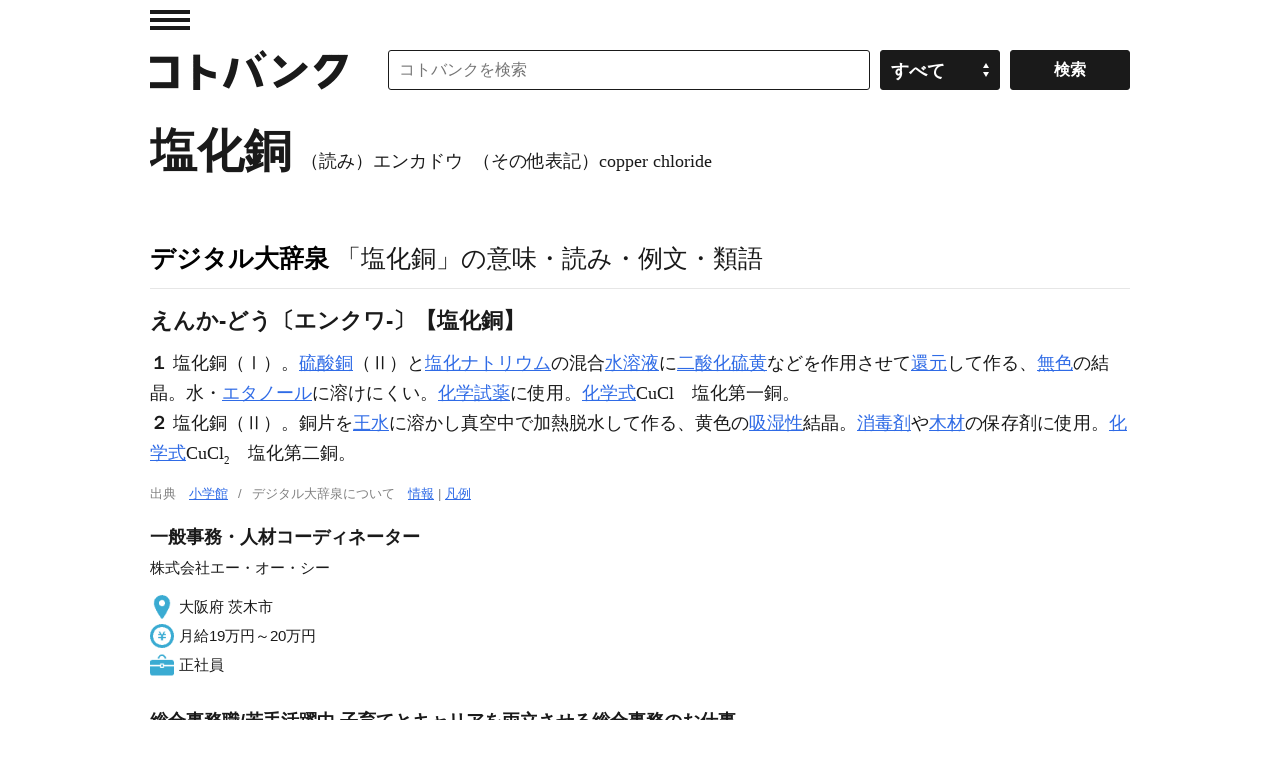

--- FILE ---
content_type: application/javascript; charset=utf-8
request_url: https://fundingchoicesmessages.google.com/f/AGSKWxVjUGyqzZf8wMfd5TsvK4RjipoTJFSU0G3Oc7I4A7gZarFT7Rj9gN9sZIIq9ZozFDBcsIhfab4FpQhGKcXce7EOny9smPV-VsbOCJMrR4EAoDZgZGnwws3PuntIthDfOC-vbY2T8bQkX4mJRBhxCGna0zMau2uurQySWrJnp9uX_1mJi6yCu8FL_0Pw/_-120x600-/intellitext./righttopads.120x600.gif?/adsserv.
body_size: -1286
content:
window['a4aa9a7e-e2bc-4917-9e94-1502bd25c6c8'] = true;